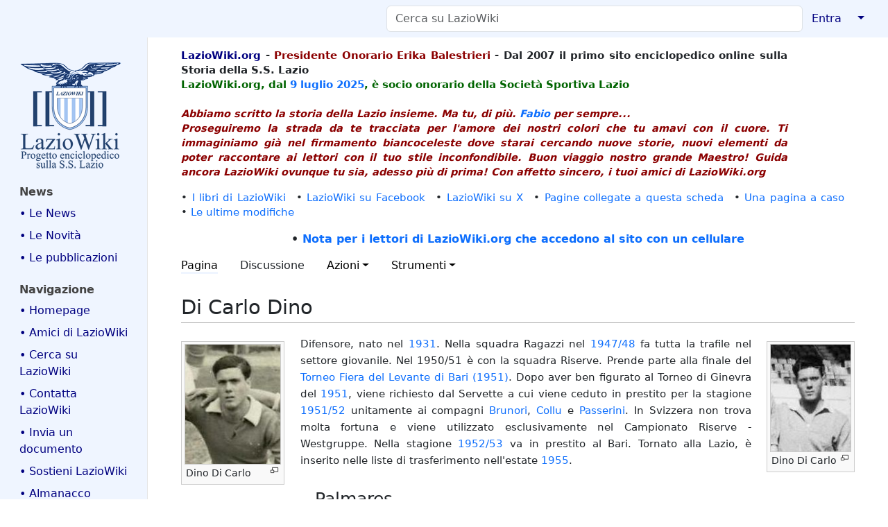

--- FILE ---
content_type: text/html; charset=UTF-8
request_url: https://www.laziowiki.org/wiki/Di_Carlo_Dino
body_size: 32881
content:
<!DOCTYPE html>
<html class="client-nojs" lang="it" dir="ltr">
<head>
<meta charset="UTF-8">
<title>Di Carlo Dino - LazioWiki</title>
<script>document.documentElement.className="client-js";RLCONF={"wgBreakFrames":true,"wgSeparatorTransformTable":[",\t."," \t,"],"wgDigitTransformTable":["",""],"wgDefaultDateFormat":"dmy","wgMonthNames":["","gennaio","febbraio","marzo","aprile","maggio","giugno","luglio","agosto","settembre","ottobre","novembre","dicembre"],"wgRequestId":"33d4ebf0b78cccab1f58506e","wgCanonicalNamespace":"","wgCanonicalSpecialPageName":false,"wgNamespaceNumber":0,"wgPageName":"Di_Carlo_Dino","wgTitle":"Di Carlo Dino","wgCurRevisionId":443501,"wgRevisionId":443501,"wgArticleId":30225,"wgIsArticle":true,"wgIsRedirect":false,"wgAction":"view","wgUserName":null,"wgUserGroups":["*"],"wgCategories":["Biografie","Calciatori 2"],"wgPageViewLanguage":"it","wgPageContentLanguage":"it","wgPageContentModel":"wikitext","wgRelevantPageName":"Di_Carlo_Dino","wgRelevantArticleId":30225,"wgIsProbablyEditable":false,"wgRelevantPageIsProbablyEditable":false,"wgRestrictionEdit":[],"wgRestrictionMove":[],"simpleBatchUploadMaxFilesPerBatch":{"*":0,"user":10,"sysop":20},"VEForAllToolbarNormal":[{"header":"visualeditor-toolbar-paragraph-format","title":"visualeditor-toolbar-format-tooltip","type":"menu","include":{"group":"format"},"promote":["paragraph"],"demote":["preformatted","blockquote"]},{"header":"visualeditor-toolbar-text-style","title":"visualeditor-toolbar-style-tooltip","include":["bold","italic","moreTextStyle"]},{"include":["link"]},{"header":"visualeditor-toolbar-structure","title":"visualeditor-toolbar-structure","type":"list","icon":"listBullet","include":{"group":"structure"},"demote":["outdent","indent"]},{"header":"visualeditor-toolbar-insert","title":"visualeditor-toolbar-insert","type":"list","icon":"add","label":"","include":["insertTable","specialCharacter","warningblock","preformatted","infoblock","ideablock","dontblock","pinblock"]}],"VEForAllToolbarWide":[{"header":"visualeditor-toolbar-paragraph-format","title":"visualeditor-toolbar-format-tooltip","type":"menu","include":{"group":"format"},"promote":["paragraph"],"demote":["preformatted","blockquote"]},{"header":"visualeditor-toolbar-text-style","title":"visualeditor-toolbar-style-tooltip","include":["bold","italic","moreTextStyle"]},{"include":["link"]},{"header":"visualeditor-toolbar-structure","title":"visualeditor-toolbar-structure","type":"list","icon":"listBullet","include":{"group":"structure"},"demote":["outdent","indent"]},{"header":"visualeditor-toolbar-insert","title":"visualeditor-toolbar-insert","type":"list","icon":"add","label":"","include":["media","insertTable","specialCharacter","warningblock","preformatted","infoblock","ideablock","dontblock","pinblock"]}],"wgCiteReferencePreviewsActive":true,"wgMediaViewerOnClick":true,"wgMediaViewerEnabledByDefault":true,"wgVisualEditor":{"pageLanguageCode":"it","pageLanguageDir":"ltr","pageVariantFallbacks":"it"},"egMapsScriptPath":"/w/extensions/Maps/","egMapsDebugJS":false,"egMapsAvailableServices":["leaflet"],"egMapsLeafletLayersApiKeys":{"MapBox":"","MapQuestOpen":"","Thunderforest":"","GeoportailFrance":""},"wgEditSubmitButtonLabelPublish":false};
RLSTATE={"site.styles":"ready","user.styles":"ready","user":"ready","user.options":"loading","skins.medik":"ready","ext.embedVideo.styles":"ready","ext.proadmin.skins.styles":"ready","ext.visualEditor.desktopArticleTarget.noscript":"ready"};RLPAGEMODULES=["mediawiki.page.media","site","mediawiki.page.ready","skins.medik.js","ext.veforall.core.desktop","ext.embedVideo.overlay","mmv.bootstrap","ext.sectionAnchors.scripts","ext.visualEditor.desktopArticleTarget.init","ext.visualEditor.targetLoader"];</script>
<script>(RLQ=window.RLQ||[]).push(function(){mw.loader.impl(function(){return["user.options@12s5i",function($,jQuery,require,module){mw.user.tokens.set({"patrolToken":"+\\","watchToken":"+\\","csrfToken":"+\\"});
}];});});</script>
<link rel="stylesheet" href="/w/load.php?lang=it&amp;modules=ext.embedVideo.styles%7Cext.proadmin.skins.styles%7Cext.visualEditor.desktopArticleTarget.noscript%7Cskins.medik&amp;only=styles&amp;skin=medik">
<script async="" src="/w/load.php?lang=it&amp;modules=startup&amp;only=scripts&amp;raw=1&amp;skin=medik"></script>
<meta name="ResourceLoaderDynamicStyles" content="">
<link rel="stylesheet" href="/w/load.php?lang=it&amp;modules=site.styles&amp;only=styles&amp;skin=medik">
<meta name="generator" content="MediaWiki 1.43.6">
<meta name="robots" content="max-image-preview:standard">
<meta name="format-detection" content="telephone=no">
<meta name="twitter:card" content="summary_large_image">
<meta name="theme-color" content="#eff5ff">
<meta name="viewport" content="width=device-width">
<link rel="apple-touch-icon" href="/w/images/apple-touch-icon.png">
<link rel="icon" href="/w/images/favicon.ico">
<link rel="search" type="application/opensearchdescription+xml" href="/w/rest.php/v1/search" title="LazioWiki (it)">
<link rel="EditURI" type="application/rsd+xml" href="https://www.laziowiki.org/w/api.php?action=rsd">
<link rel="license" href="/wiki/LazioWiki:Copyright">
<link rel="alternate" type="application/atom+xml" title="Feed Atom di LazioWiki" href="/w/index.php?title=Speciale:UltimeModifiche&amp;feed=atom">
<script async src="https://www.googletagmanager.com/gtag/js?id=G-QG6NLGM8SJ"></script>
<script>
  window.dataLayer = window.dataLayer || [];
  function gtag(){dataLayer.push(arguments);}
  gtag('js', new Date());

  gtag('config', 'G-QG6NLGM8SJ');
</script>
<meta property="og:title" content="Di Carlo Dino">
<meta property="og:site_name" content="LazioWiki">
<meta property="og:url" content="https://www.laziowiki.org/wiki/Di_Carlo_Dino">
<meta property="og:image" content="https://www.laziowiki.org/w/images/Logo.png">
<meta property="article:modified_time" content="2022-06-11T09:36:25Z">
<meta property="article:published_time" content="2022-06-11T09:36:25Z">
<script type="application/ld+json">{"@context":"http:\/\/schema.org","@type":"Article","name":"Di Carlo Dino - LazioWiki","headline":"Di Carlo Dino - LazioWiki","mainEntityOfPage":"Di Carlo Dino","identifier":"https:\/\/www.laziowiki.org\/wiki\/Di_Carlo_Dino","url":"https:\/\/www.laziowiki.org\/wiki\/Di_Carlo_Dino","dateModified":"2022-06-11T09:36:25Z","datePublished":"2022-06-11T09:36:25Z","image":{"@type":"ImageObject","url":"https:\/\/www.laziowiki.org\/w\/images\/Logo.png"},"author":{"@type":"Organization","name":"LazioWiki","url":"https:\/\/www.laziowiki.org","logo":{"@type":"ImageObject","url":"https:\/\/www.laziowiki.org\/w\/images\/Logo.png","caption":"LazioWiki"}},"publisher":{"@type":"Organization","name":"LazioWiki","url":"https:\/\/www.laziowiki.org","logo":{"@type":"ImageObject","url":"https:\/\/www.laziowiki.org\/w\/images\/Logo.png","caption":"LazioWiki"}},"potentialAction":{"@type":"SearchAction","target":"https:\/\/www.laziowiki.org\/w\/index.php?title=Speciale:Search&search={search_term}","query-input":"required name=search_term"}}</script>
</head>
<body class="mediawiki ltr sitedir-ltr mw-hide-empty-elt ns-0 ns-subject page-Di_Carlo_Dino rootpage-Di_Carlo_Dino skin-medik action-view skin--responsive"><style>:root {--medik: #eff5ff;}</style>
<div id="mw-wrapper">

	<!-- navbar -->
	<div id="mw-navbar" role="navigation" class="navbar navbar-expand-lg navbar-light d-flex justify-content-between bg-ws">
		<div id="mw-navbar-left">
			<div id="p-logo" class="mw-portlet" role="banner"><span class="mw-hamb"></span><a id="p-banner" class="mw-wiki-title navbar-brand" href="/wiki/Pagina_principale" title="Visita la pagina principale"><span class="mw-desktop-sitename">LazioWiki</span> <span class="mw-mobile-sitename">LazioWiki</span></a></div>
		</div>
		<div class="dropdown" id="mw-navbar-right">
			<form action="/w/index.php" role="search" class="mw-portlet form-inline my-lg-0" id="p-search"><input type="hidden" value="Speciale:Ricerca" name="title"><h3 hidden=""><label for="searchInput">Ricerca</label></h3><input type="search" name="search" placeholder="Cerca su LazioWiki" aria-label="Cerca su LazioWiki" autocapitalize="sentences" title="Cerca in LazioWiki [f]" accesskey="f" id="searchInput" class="form-control mr-sm-2"><input class="searchButton btn btn-outline-dark my-2 my-sm-0" type="submit" name="go" title="Vai a una pagina con il titolo indicato, se esiste" hidden="" id="searchGoButton" value="Vai"></form><div id="user-tools" class="btn-group"><div class="profile-icon"></div><a href="/w/index.php?title=Speciale:Entra&amp;returnto=Di+Carlo+Dino"><button class="btn btn-link" type="submit">Entra</button></a><button class="btn btn-link dropdown-toggle dropdown-toggle-split" type="button" data-bs-toggle="dropdown" aria-haspopup="true" aria-expanded="false"><span class="visually-hidden">&darr;</span></button><div class="dropdown-menu dropdown-menu-end"><div role="navigation" id="p-personal" title="Menu utente" aria-labelledby="p-personal-label" class="mw-portlet"><a id="p-personal-label" lang="it" dir="ltr" class="nav-link disabled" href="#" role="button">Strumenti personali</a><div class="mw-portlet-body"><ul lang="it" dir="ltr"><li id="pt-login" class="mw-list-item"><a href="/w/index.php?title=Speciale:Entra&amp;returnto=Di+Carlo+Dino" title="Si consiglia di effettuare l&#039;accesso, anche se non è obbligatorio [o]" accesskey="o">entra</a></li></ul></div></div></div></div>
		</div>
	</div>

	<!-- sidebar and main content wrapper -->
	<div class="container-fluid" id="mw-main-container">
		<div class="row">

			<!-- navigation sidebar -->
			<div id="mw-navigation" role="navigation" class="col-12 col-md-3 col-xl-2">
				<nav class="nav flex-column d-md-block">
					<h2>
						Menu di navigazione
					</h2>
					<div id="site-navigation">
						<div class="mw-wiki-navigation-logo"><a class="mw-wiki-logo" style="" href="/wiki/Pagina_principale"></a></div><div role="navigation" id="p-News" aria-labelledby="p-News-label" class="mw-portlet"><a id="p-News-label" lang="it" dir="ltr" class="nav-link disabled" href="#" role="button">News</a><div class="mw-portlet-body"><ul lang="it" dir="ltr"><li id="n-•-Le-News" class="mw-list-item"><a href="/wiki/News" class="nav-link">• Le News</a></li><li id="n-•-Le-Novità" class="mw-list-item"><a href="/wiki/Novit%C3%A0" class="nav-link">• Le Novità</a></li><li id="n-•-Le-pubblicazioni" class="mw-list-item"><a href="/wiki/Le_pubblicazioni_di_LazioWiki" class="nav-link">• Le pubblicazioni</a></li></ul></div></div><div role="navigation" id="p-navigation" aria-labelledby="p-navigation-label" class="mw-portlet"><a id="p-navigation-label" lang="it" dir="ltr" class="nav-link disabled" href="#" role="button">Navigazione</a><div class="mw-portlet-body"><ul lang="it" dir="ltr"><li id="n-•-Homepage" class="mw-list-item"><a href="/wiki/Pagina_principale" class="nav-link">• Homepage</a></li><li id="n-•-Amici-di-LazioWiki" class="mw-list-item"><a href="/wiki/Gli_amici_di_LazioWiki" class="nav-link">• Amici di LazioWiki</a></li><li id="n-•-Cerca-su-LazioWiki" class="mw-list-item"><a href="/wiki/Pagina_di_ricerca" class="nav-link">• Cerca su LazioWiki</a></li><li id="n-•-Contatta-LazioWiki" class="mw-list-item"><a href="/wiki/Contatti" class="nav-link">• Contatta LazioWiki</a></li><li id="n-•-Invia-un-documento" class="mw-list-item"><a href="/wiki/Memorabilia" class="nav-link">• Invia un documento</a></li><li id="n-•-Sostieni-LazioWiki" class="mw-list-item"><a href="/wiki/Sostieni_LazioWiki" class="nav-link">• Sostieni LazioWiki</a></li><li id="n-•-Almanacco" class="mw-list-item"><a href="/wiki/Almanacco" class="nav-link">• Almanacco</a></li><li id="n-•-Articolo-del-giorno" class="mw-list-item"><a href="/wiki/Articolo_del_giorno" class="nav-link">• Articolo del giorno</a></li><li id="n-•-Avversarie" class="mw-list-item"><a href="/wiki/Avversarie" class="nav-link">• Avversarie</a></li><li id="n-•-Avversarie-stagione" class="mw-list-item"><a href="/wiki/Categoria:Avversarie_stagionali" class="nav-link">• Avversarie stagione</a></li><li id="n-•-Biografie" class="mw-list-item"><a href="/wiki/Portale:Biografie" class="nav-link">• Biografie</a></li><li id="n-•-Calendario" class="mw-list-item"><a href="/wiki/Categoria:Giorni_dell%27anno" class="nav-link">• Calendario</a></li><li id="n-•-Campi-di-gioco" class="mw-list-item"><a href="/wiki/Categoria:Campi_da_Gioco" class="nav-link">• Campi di gioco</a></li><li id="n-•-Competizioni" class="mw-list-item"><a href="/wiki/Portale:Competizioni" class="nav-link">• Competizioni</a></li><li id="n-•-Cronaca" class="mw-list-item"><a href="/wiki/Categoria:Cronaca" class="nav-link">• Cronaca</a></li><li id="n-•-Editoria---Media" class="mw-list-item"><a href="/wiki/Categoria:Editoria" class="nav-link">• Editoria - Media</a></li><li id="n-•-Eventi-giornalieri" class="mw-list-item"><a href="/wiki/Eventi_giornalieri" class="nav-link">• Eventi giornalieri</a></li><li id="n-•-Eventi-annuali" class="mw-list-item"><a href="/wiki/Eventi_annuali" class="nav-link">• Eventi annuali</a></li><li id="n-•-Fondo-Renzo-Nostini" class="mw-list-item"><a href="/wiki/Fondo_Renzo_Nostini" class="nav-link">• Fondo Renzo Nostini</a></li><li id="n-•-Figurine-S.S.-Lazio" class="mw-list-item"><a href="/wiki/Le_figurine_e_la_S.S._Lazio" class="nav-link">• Figurine S.S. Lazio</a></li><li id="n-•-Fondatori-S.P.-Lazio" class="mw-list-item"><a href="/wiki/I_soci_fondatori_della_Societ%C3%A0_Podistica_Lazio_1900" class="nav-link">• Fondatori S.P. Lazio</a></li><li id="n-•-Foto-squadra" class="mw-list-item"><a href="/wiki/Foto_della_squadra_dalla_fondazione_ad_oggi" class="nav-link">• Foto squadra</a></li><li id="n-•-Galleria-immagini" class="mw-list-item"><a href="/wiki/Categoria:Galleria_Immagini" class="nav-link">• Galleria immagini</a></li><li id="n-•-Giovanili" class="mw-list-item"><a href="/wiki/Categoria:Giovanili" class="nav-link">• Giovanili</a></li><li id="n-•-Immagini-stagione" class="mw-list-item"><a href="/wiki/Galleria_immagini_stagionali" class="nav-link">• Immagini stagione</a></li><li id="n-•-Incontri" class="mw-list-item"><a href="/wiki/Categoria:Incontri" class="nav-link">• Incontri</a></li><li id="n-•-LazioWiki-sui-Media" class="mw-list-item"><a href="/wiki/LazioWiki_sui_Media" class="nav-link">• LazioWiki sui Media</a></li><li id="n-•-Luoghi" class="mw-list-item"><a href="/wiki/Categoria:Luoghi" class="nav-link">• Luoghi</a></li><li id="n-•-Olimpicus:-i-racconti" class="mw-list-item"><a href="/wiki/Categoria:I_racconti_di_Olimpicus" class="nav-link">• Olimpicus: i racconti</a></li><li id="n-•-Palmares" class="mw-list-item"><a href="/wiki/Portale:Palmares" class="nav-link">• Palmares</a></li><li id="n-•-Polisportiva" class="mw-list-item"><a href="/wiki/Categoria:Sezioni_Polisportiva" class="nav-link">• Polisportiva</a></li><li id="n-•-Presenze-e-gol" class="mw-list-item"><a href="/wiki/Categoria:Presenze_e_gol" class="nav-link">• Presenze e gol</a></li><li id="n-•-Rassegna-Stampa" class="mw-list-item"><a href="/wiki/Categoria:Rassegna_stampa" class="nav-link">• Rassegna Stampa</a></li><li id="n-•-Sedi" class="mw-list-item"><a href="/wiki/Categoria:Sedi" class="nav-link">• Sedi</a></li><li id="n-•-Stagioni-sportive" class="mw-list-item"><a href="/wiki/Portale:Stagioni_sportive" class="nav-link">• Stagioni sportive</a></li><li id="n-•-Statistiche" class="mw-list-item"><a href="/wiki/Categoria:Statistiche" class="nav-link">• Statistiche</a></li><li id="n-•-Storia-Campionati" class="mw-list-item"><a href="/wiki/Categoria:Storia_dei_campionati" class="nav-link">• Storia Campionati</a></li><li id="n-•-Storia-Stagioni" class="mw-list-item"><a href="/wiki/Categoria:Storia_delle_Stagioni_calcistiche" class="nav-link">• Storia Stagioni</a></li><li id="n-•-Una-pagina-a-caso" class="mw-list-item"><a href="/wiki/Speciale:PaginaCasuale" class="nav-link">• Una pagina a caso</a></li></ul></div></div><div role="navigation" id="p-Speciali" aria-labelledby="p-Speciali-label" class="mw-portlet"><a id="p-Speciali-label" lang="it" dir="ltr" class="nav-link disabled" href="#" role="button">Speciali</a><div class="mw-portlet-body"><ul lang="it" dir="ltr"><li id="n-•-Categorie" class="mw-list-item"><a href="/wiki/Speciale:Categorie" class="nav-link">• Categorie</a></li><li id="n-•-Nuove-pagine" class="mw-list-item"><a href="/wiki/Speciale:PaginePi%C3%B9Recenti" class="nav-link">• Nuove pagine</a></li><li id="n-•-Ultimi-file-caricati" class="mw-list-item"><a href="/wiki/Speciale:ImmaginiRecenti" class="nav-link">• Ultimi file caricati</a></li><li id="n-•-Ultime-modifiche" class="mw-list-item"><a href="/wiki/Speciale:UltimeModifiche" class="nav-link">• Ultime modifiche</a></li></ul></div></div><div role="navigation" id="p-_" aria-labelledby="p-_-label" class="mw-portlet"><a id="p-_-label" lang="it" dir="ltr" class="nav-link disabled" href="#" role="button">	</a><div class="mw-portlet-body"><ul lang="it" dir="ltr"><li id="n-•-LazioWiki-Forum" class="mw-list-item"><a href="https://lwforum.devpandora2.it" class="nav-link">• LazioWiki Forum</a></li><li id="n-•-Siti-amici" class="mw-list-item"><a href="/wiki/Siti_amici" class="nav-link">• Siti amici</a></li><li id="n-•-myLazioWiki" class="mw-list-item"><a href="/wiki/MyLazioWiki" class="nav-link">• myLazioWiki</a></li><li id="n-•-Farfallina-e-Valerio" class="mw-list-item"><a href="/wiki/Farfallina_e_Valerio" class="nav-link">• Farfallina e Valerio</a></li><li id="n-•-Albo-Contribuzioni" class="mw-list-item"><a href="/wiki/Albo_delle_contribuzioni" class="nav-link">• Albo Contribuzioni</a></li><li id="n-•-Albo-Donazioni" class="mw-list-item"><a href="/wiki/Albo_d%27Oro_delle_donazioni_e_ringraziamenti" class="nav-link">• Albo Donazioni</a></li><li id="n-•-Pagine-di-aiuto" class="mw-list-item"><a href="https://www.mediawiki.org/wiki/Special:MyLanguage/Help:Contents" class="nav-link">• Pagine di aiuto</a></li><li id="n-•-BatchUpload" class="mw-list-item"><a href="/wiki/Speciale:BatchUpload" class="nav-link">• BatchUpload</a></li></ul></div></div>
					</div>
				</nav>
			</div>

			<!-- main content -->
			<div class="col-12 col-md-9 col-xl-10 py-md-3 px-md-5">
				<div id="siteNotice"><div id="localNotice" data-nosnippet=""><div class="sitenotice" lang="it" dir="ltr"><div id="Intestazione" style="float: left; width: 90%; text-align: left; font-weight: bold;">
<p><span style="color:navy">LazioWiki.org</span> - <span style="color: darkred">Presidente Onorario Erika Balestrieri</span> - Dal 2007 il primo sito enciclopedico online sulla Storia della S.S. Lazio
<br />
<span style="color:darkgreen"> LazioWiki.org, dal <a href="/wiki/9_luglio" title="9 luglio">9 luglio</a> <a href="/wiki/2025" title="2025">2025</a>, è socio onorario della Società Sportiva Lazio </span>
<br /> <br />
<span style="color:darkred"> <i>Abbiamo scritto la storia della Lazio insieme. Ma tu, di più. <a href="/wiki/Bellisario_Fabio" title="Bellisario Fabio">Fabio</a> per sempre...</i> <br />
<i>Proseguiremo la strada da te tracciata per l'amore dei nostri colori che tu amavi con il cuore. Ti immaginiamo già nel firmamento biancoceleste dove starai cercando nuove storie, nuovi elementi da poter raccontare ai lettori con il tuo stile inconfondibile. Buon viaggio nostro grande Maestro! Guida ancora LazioWiki ovunque tu sia, adesso più di prima! Con affetto sincero, i tuoi amici di LazioWiki.org</i> </span>
</p>
</div>
<p><br />
</p>
<div style="clear: both;"></div>
<div>
<p>•&#160;<a href="/wiki/I_libri_di_LazioWiki" title="I libri di LazioWiki">I libri di LazioWiki</a>&#8195;•&#160;<a class="external text" href="https://www.facebook.com/Laziowiki.org">LazioWiki su Facebook</a>&#8195;•&#160;<a class="external text" href="https://x.com/LazioWiki">LazioWiki su X</a>&#8195;•&#160;<a href="/wiki/Speciale:PuntanoQui/I_libri_di_LazioWiki" title="Speciale:PuntanoQui/I libri di LazioWiki">Pagine collegate a questa scheda</a>&#8195;•&#160;<a href="/wiki/Speciale:PaginaCasuale" title="Speciale:PaginaCasuale">Una pagina a caso</a>&#8195;•&#160;<a href="/wiki/Speciale:UltimeModifiche" title="Speciale:UltimeModifiche">Le ultime modifiche</a>
</p>
<center> <b>• <a href="/wiki/Navigazione_con_cellulari" title="Navigazione con cellulari">Nota per i lettori di LazioWiki.org che accedono al sito con un cellulare</a></b></center>
</div></div></div></div>
				
				<aside><div class="d-flex flex-row"><div role="navigation" id="p-namespaces" aria-labelledby="p-namespaces-label" class="mw-portlet"><a id="p-namespaces-label" lang="it" dir="ltr" class="nav-link disabled" href="#" role="button">Namespace</a><div class="mw-portlet-body"><div lang="it" dir="ltr"><span id="ca-nstab-main" class="selected mw-list-item"><a href="/wiki/Di_Carlo_Dino" title="Vedi la voce [c]" accesskey="c">Pagina</a></span><span id="ca-talk" class="new mw-list-item"><a href="/w/index.php?title=Discussione:Di_Carlo_Dino&amp;action=edit&amp;redlink=1" rel="discussion" class="new" title="Vedi le discussioni relative a questa pagina (la pagina non esiste) [t]" accesskey="t">Discussione</a></span></div></div></div><div class="dropdown"><a class="dropdown-toggle" role="button" data-bs-toggle="dropdown" data-bs-display="static" aria-haspopup="true" aria-expanded="false">Azioni</a><div class="dropdown-menu dropdown-menu-end"><div role="navigation" id="p-views" aria-labelledby="p-views-label" class="mw-portlet"><a id="p-views-label" lang="it" dir="ltr" class="nav-link disabled" href="#" role="button">Visite</a><div class="mw-portlet-body"><ul lang="it" dir="ltr"><li id="ca-view" class="selected mw-list-item"><a href="/wiki/Di_Carlo_Dino" class="dropdown-item">Leggi</a></li><li id="ca-viewsource" class="mw-list-item"><a href="/w/index.php?title=Di_Carlo_Dino&amp;action=edit" class="dropdown-item" title="Questa pagina è protetta, ma puoi vedere il suo codice sorgente [e]" accesskey="e">Visualizza sorgente</a></li><li id="ca-history" class="mw-list-item"><a href="/w/index.php?title=Di_Carlo_Dino&amp;action=history" class="dropdown-item" title="Versioni precedenti di questa pagina [h]" accesskey="h">Cronologia</a></li></ul></div></div></div></div><div class="dropdown"><a class="dropdown-toggle" role="button" data-bs-toggle="dropdown" data-bs-display="static" aria-haspopup="true" aria-expanded="false">Strumenti</a><div class="dropdown-menu dropdown-menu-end"><div role="navigation" id="p-tb" aria-labelledby="p-tb-label" class="mw-portlet"><a id="p-tb-label" lang="it" dir="ltr" class="nav-link disabled" href="#" role="button">Strumenti</a><div class="mw-portlet-body"><ul lang="it" dir="ltr"><li id="t-whatlinkshere" class="mw-list-item"><a href="/wiki/Speciale:PuntanoQui/Di_Carlo_Dino" class="dropdown-item" title="Elenco di tutte le pagine che sono collegate a questa [j]" accesskey="j">Puntano qui</a></li><li id="t-recentchangeslinked" class="mw-list-item"><a href="/wiki/Speciale:ModificheCorrelate/Di_Carlo_Dino" rel="nofollow" class="dropdown-item" title="Elenco delle ultime modifiche alle pagine collegate a questa [k]" accesskey="k">Modifiche correlate</a></li><li id="t-specialpages" class="mw-list-item"><a href="/wiki/Speciale:PagineSpeciali" class="dropdown-item" title="Elenco di tutte le pagine speciali [q]" accesskey="q">Pagine speciali</a></li><li id="t-print" class="mw-list-item"><a href="javascript:print();" rel="alternate" class="dropdown-item" title="Versione stampabile di questa pagina [p]" accesskey="p">Versione stampabile</a></li><li id="t-permalink" class="mw-list-item"><a href="/w/index.php?title=Di_Carlo_Dino&amp;oldid=443501" class="dropdown-item" title="Collegamento permanente a questa versione di questa pagina">Link permanente</a></li><li id="t-info" class="mw-list-item"><a href="/w/index.php?title=Di_Carlo_Dino&amp;action=info" class="dropdown-item" title="Ulteriori informazioni su questa pagina">Informazioni pagina</a></li><li id="t-cite" class="mw-list-item"><a href="/w/index.php?title=Speciale:Cita&amp;page=Di_Carlo_Dino&amp;id=443501&amp;wpFormIdentifier=titleform" class="dropdown-item" title="Informazioni su come citare questa pagina">Cita questa pagina</a></li></ul></div></div></div></div></div></aside>
				<div class="mw-body" id="content" style="font-size: ;" role="main">
					<div class="mw-indicators">
</div>

					<h1 id="firstHeading" class="firstHeading" lang=""><span class="mw-page-title-main">Di Carlo Dino</span></h1>
					<div id="siteSub">Da LazioWiki.</div>
					<div class="mw-body-content" id="bodyContent">
							<div id="contentSub">
								<p><div id="mw-content-subtitle"></div></p>
								<p></p>
							</div>
							<div id="mw-content-text" class="mw-body-content"><div class="mw-content-ltr mw-parser-output" lang="it" dir="ltr"><figure class="mw-halign-left" typeof="mw:File/Thumb"><a href="/wiki/File:Di_CarloDino.jpg" class="mw-file-description"><img src="/w/images/8/82/Di_CarloDino.jpg" decoding="async" loading="lazy" width="141" height="177" class="mw-file-element" data-file-width="141" data-file-height="177" /></a><figcaption>Dino Di Carlo</figcaption></figure>
<figure class="mw-halign-right" typeof="mw:File/Thumb"><a href="/wiki/File:Di_Carlo.jpg" class="mw-file-description"><img src="/w/images/3/32/Di_Carlo.jpg" decoding="async" loading="lazy" width="119" height="159" class="mw-file-element" data-file-width="119" data-file-height="159" /></a><figcaption>Dino Di Carlo</figcaption></figure>
<figure class="mw-halign-left" typeof="mw:File/Thumb"><a href="/wiki/File:Di_CarloDino1948.jpg" class="mw-file-description"><img src="/w/images/4/49/Di_CarloDino1948.jpg" decoding="async" loading="lazy" width="162" height="199" class="mw-file-element" data-file-width="162" data-file-height="199" /></a><figcaption>Dino Di Carlo nel 1948 quando veniva impiegato come mezzala</figcaption></figure>
<p>Difensore, nato nel <a href="/wiki/1931" title="1931">1931</a>. Nella squadra Ragazzi nel <a href="/wiki/1947/48" title="1947/48">1947/48</a> fa tutta la trafile nel settore giovanile. Nel 1950/51 è con la squadra Riserve. Prende parte alla finale del <a href="/wiki/Torneo_Fiera_del_Levante_di_Bari_1951" title="Torneo Fiera del Levante di Bari 1951">Torneo Fiera del Levante di Bari (1951)</a>. Dopo aver ben figurato al Torneo di Ginevra del <a href="/wiki/1951" title="1951">1951</a>, viene richiesto dal Servette a cui viene ceduto in prestito per la stagione <a href="/wiki/1951/52" title="1951/52">1951/52</a> unitamente ai compagni <a href="/wiki/Brunori_(I)_Luciano" title="Brunori (I) Luciano">Brunori</a>, <a href="/wiki/Collu_Antonio" title="Collu Antonio">Collu</a> e <a href="/wiki/Passerini_Sergio" title="Passerini Sergio">Passerini</a>. In Svizzera non trova molta fortuna e viene utilizzato esclusivamente nel Campionato Riserve - Westgruppe. Nella stagione <a href="/wiki/1952/53" title="1952/53">1952/53</a> va in prestito al Bari. Tornato alla Lazio, è inserito nelle liste di trasferimento nell'estate <a href="/wiki/1955" title="1955">1955</a>.
</p>
<h2><span class="mw-headline" id="Palmares">Palmares</span></h2>
<ul><li>1 <span typeof="mw:File"><a href="/wiki/File:Coppa.png" class="mw-file-description"><img src="/w/images/thumb/f/fc/Coppa.png/15px-Coppa.png" decoding="async" loading="lazy" width="15" height="21" class="mw-file-element" srcset="/w/images/thumb/f/fc/Coppa.png/23px-Coppa.png 1.5x, /w/images/thumb/f/fc/Coppa.png/30px-Coppa.png 2x" data-file-width="37" data-file-height="53" /></a></span> <a href="/wiki/Torneo_Fiera_del_Levante" title="Torneo Fiera del Levante">Torneo Fiera del Levante</a> <a href="/wiki/1951" title="1951">1951</a></li></ul>
<p><br clear="all" /> <br clear="all" /> 
</p>
<center>
<table class="wikitable">
<tbody><tr>
<th>Stagione</th>
<th>Squadra</th>
<th>Serie</th>
<th>Pres.</th>
<th>Gol</th>
<th>
</th></tr>
<tr>
<td>1949-50</td>
<td>Lazio</td>
<td>A</td>
<td>0</td>
<td>0</td>
<td>
</td></tr>
<tr>
<td>1950-51</td>
<td>Lazio</td>
<td>A</td>
<td>0</td>
<td>0</td>
<td>
</td></tr>
<tr>
<td>1951-52</td>
<td>Servette</td>
<td>A</td>
<td>0</td>
<td>0</td>
<td>prestito
</td></tr>
<tr>
<td>1952-53</td>
<td>Bari</td>
<td>IV serie</td>
<td>?</td>
<td>?</td>
<td>prestito
</td></tr>
<tr>
<td>1953-54</td>
<td>Lazio</td>
<td>A</td>
<td>0</td>
<td>0</td>
<td>
</td></tr></tbody></table>
</center>
<p><br clear="all" /> <br clear="all" />
</p>
<!-- 
NewPP limit report
Cached time: 20260117105248
Cache expiry: 86400
Reduced expiry: false
Complications: []
CPU time usage: 0.017 seconds
Real time usage: 0.021 seconds
Preprocessor visited node count: 24/1000000
Post‐expand include size: 72/2097152 bytes
Template argument size: 0/2097152 bytes
Highest expansion depth: 2/100
Expensive parser function count: 0/100
Unstrip recursion depth: 0/20
Unstrip post‐expand size: 0/5000000 bytes
-->
<!--
Transclusion expansion time report (%,ms,calls,template)
100.00%    1.904      1 -total
 86.12%    1.640      4 Template:-
-->

<!-- Saved in parser cache with key mediawiki:pcache:idhash:30225-0!canonical and timestamp 20260117105248 and revision id 443501. Rendering was triggered because: page-view
 -->
</div></div>
							<div class="visualClear"></div>
							<div class="printfooter">Estratto da "<a dir="ltr" href="https://www.laziowiki.org/w/index.php?title=Di_Carlo_Dino&amp;oldid=443501">https://www.laziowiki.org/w/index.php?title=Di_Carlo_Dino&amp;oldid=443501</a>"</div>
							<div id="catlinks" class="catlinks" data-mw="interface"><div id="mw-normal-catlinks" class="mw-normal-catlinks"><a href="/wiki/Speciale:Categorie" title="Speciale:Categorie">Categorie</a>: <ul><li><a href="/wiki/Categoria:Biografie" title="Categoria:Biografie">Biografie</a></li><li><a href="/wiki/Categoria:Calciatori_2" title="Categoria:Calciatori 2">Calciatori 2</a></li></ul></div></div>
					</div>
					
				</div>
			</div>

		</div>
	</div>

	<div id="footer" class="mw-footer" role="contentinfo" lang="it" dir="ltr"><ul id="footer-icons"><li id="footer-copyrightico" class="footer-icons"><a href="https://www.laziowiki.org/wiki/LazioWiki:Copyright" class="cdx-button cdx-button--fake-button cdx-button--size-large cdx-button--fake-button--enabled"><img src="/w/CreativeCommonsLogo.png" alt="Creative Commons" width="88" height="31" loading="lazy"></a></li><li id="footer-poweredbyico" class="footer-icons"><a href="https://www.pro.wiki/" class="cdx-button cdx-button--fake-button cdx-button--size-large cdx-button--fake-button--enabled"><img src="/w/resources/assets/poweredby_mediawiki.svg" alt="MediaWiki" width="88" height="31" loading="lazy"></a></li><li id="footer-hostedbyico" class="footer-icons"><a href="https://professional.wiki/en/hosting" class="cdx-button cdx-button--fake-button cdx-button--size-large cdx-button--fake-button--enabled"><img src="/w/resources/assets/HostedByProfessionalWiki.svg" title="Managed MediaWiki hosting" alt="Managed MediaWiki hosting" width="88" height="31" loading="lazy"></a></li></ul><div id="footer-list"><ul id="footer-info"><li id="footer-info-lastmod"> Ultima modifica: 11 giu 2022 alle ore 10:36.</li><li id="footer-info-copyright">Contenuti pubblicati su licenza <a href="/wiki/LazioWiki:Copyright" title="LazioWiki:Copyright">Creative Commons</a></li><li id="footer-info-viewcount">Questa pagina è stata letta 4&#160;356 volte.</li></ul><ul id="footer-places"><li id="footer-places-privacy"><a href="/wiki/LazioWiki:Informazioni_sulla_privacy">Informativa sulla privacy</a></li><li id="footer-places-about"><a href="/wiki/LazioWiki:Informazioni">Cos&#039;è LazioWiki</a></li><li id="footer-places-disclaimers"><a href="/wiki/LazioWiki:Avvertenze_generali">Disclaimer</a></li></ul></div><div class="visualClear"></div></div>
</div>
<script>(RLQ=window.RLQ||[]).push(function(){mw.log.warn("This page is using the deprecated ResourceLoader module \"skins.medik\".\n[1.43] The use of the `i18n-all-lists-margins` feature with SkinModule is deprecated as it is now provided by `elements`. Please remove and  add `elements`, drop support for RTL languages, or incorporate the  styles provided by this module into your skin.[1.43] The use of the `interface-message-box` feature with SkinModule is deprecated in favor of CodexModule. Please remove this feature.More information can be found at [[mw:Manual:ResourceLoaderSkinModule]]. ");mw.config.set({"wgBackendResponseTime":131,"wgPageParseReport":{"limitreport":{"cputime":"0.017","walltime":"0.021","ppvisitednodes":{"value":24,"limit":1000000},"postexpandincludesize":{"value":72,"limit":2097152},"templateargumentsize":{"value":0,"limit":2097152},"expansiondepth":{"value":2,"limit":100},"expensivefunctioncount":{"value":0,"limit":100},"unstrip-depth":{"value":0,"limit":20},"unstrip-size":{"value":0,"limit":5000000},"timingprofile":["100.00%    1.904      1 -total"," 86.12%    1.640      4 Template:-"]},"cachereport":{"timestamp":"20260117105248","ttl":86400,"transientcontent":false}}});});</script>
</body>
</html>

--- FILE ---
content_type: text/javascript; charset=utf-8
request_url: https://www.laziowiki.org/w/load.php?lang=it&modules=startup&only=scripts&raw=1&skin=medik
body_size: 12241
content:
function isCompatible(){return!!('querySelector'in document&&'localStorage'in window&&typeof Promise==='function'&&Promise.prototype['finally']&&(function(){try{new Function('(a = 0) => a');return true;}catch(e){return false;}}())&&/./g.flags==='g');}if(!isCompatible()){document.documentElement.className=document.documentElement.className.replace(/(^|\s)client-js(\s|$)/,'$1client-nojs$2');while(window.NORLQ&&NORLQ[0]){NORLQ.shift()();}NORLQ={push:function(fn){fn();}};RLQ={push:function(){}};}else{if(window.performance&&performance.mark){performance.mark('mwStartup');}(function(){'use strict';var con=window.console;function Map(){this.values=Object.create(null);}Map.prototype={constructor:Map,get:function(selection,fallback){if(arguments.length<2){fallback=null;}if(typeof selection==='string'){return selection in this.values?this.values[selection]:fallback;}var results;if(Array.isArray(selection)){results={};for(var i=0;i<selection.length;i++){if(typeof selection[i]==='string'){results[selection[i]]=selection[i]in this.values?
this.values[selection[i]]:fallback;}}return results;}if(selection===undefined){results={};for(var key in this.values){results[key]=this.values[key];}return results;}return fallback;},set:function(selection,value){if(arguments.length>1){if(typeof selection==='string'){this.values[selection]=value;return true;}}else if(typeof selection==='object'){for(var key in selection){this.values[key]=selection[key];}return true;}return false;},exists:function(selection){return typeof selection==='string'&&selection in this.values;}};var log=function(){};log.warn=Function.prototype.bind.call(con.warn,con);var mw={now:function(){var perf=window.performance;var navStart=perf&&perf.timing&&perf.timing.navigationStart;mw.now=navStart&&perf.now?function(){return navStart+perf.now();}:Date.now;return mw.now();},trackQueue:[],trackError:function(data){if(mw.track){mw.track('resourceloader.exception',data);}else{mw.trackQueue.push({topic:'resourceloader.exception',data:data});}var e=data.exception;var msg=(e?'Exception':'Error')+
' in '+data.source+(data.module?' in module '+data.module:'')+(e?':':'.');con.log(msg);if(e){con.warn(e);}},Map:Map,config:new Map(),messages:new Map(),templates:new Map(),log:log};window.mw=window.mediaWiki=mw;window.QUnit=undefined;}());(function(){'use strict';var store,hasOwn=Object.hasOwnProperty;function fnv132(str){var hash=0x811C9DC5;for(var i=0;i<str.length;i++){hash+=(hash<<1)+(hash<<4)+(hash<<7)+(hash<<8)+(hash<<24);hash^=str.charCodeAt(i);}hash=(hash>>>0).toString(36).slice(0,5);while(hash.length<5){hash='0'+hash;}return hash;}var registry=Object.create(null),sources=Object.create(null),handlingPendingRequests=false,pendingRequests=[],queue=[],jobs=[],willPropagate=false,errorModules=[],baseModules=["jquery","mediawiki.base"],marker=document.querySelector('meta[name="ResourceLoaderDynamicStyles"]'),lastCssBuffer;function addToHead(el,nextNode){if(nextNode&&nextNode.parentNode){nextNode.parentNode.insertBefore(el,nextNode);}else{document.head.appendChild(el);}}function newStyleTag(text,nextNode){
var el=document.createElement('style');el.appendChild(document.createTextNode(text));addToHead(el,nextNode);return el;}function flushCssBuffer(cssBuffer){if(cssBuffer===lastCssBuffer){lastCssBuffer=null;}newStyleTag(cssBuffer.cssText,marker);for(var i=0;i<cssBuffer.callbacks.length;i++){cssBuffer.callbacks[i]();}}function addEmbeddedCSS(cssText,callback){if(!lastCssBuffer||cssText.startsWith('@import')){lastCssBuffer={cssText:'',callbacks:[]};requestAnimationFrame(flushCssBuffer.bind(null,lastCssBuffer));}lastCssBuffer.cssText+='\n'+cssText;lastCssBuffer.callbacks.push(callback);}function getCombinedVersion(modules){var hashes=modules.reduce(function(result,module){return result+registry[module].version;},'');return fnv132(hashes);}function allReady(modules){for(var i=0;i<modules.length;i++){if(mw.loader.getState(modules[i])!=='ready'){return false;}}return true;}function allWithImplicitReady(module){return allReady(registry[module].dependencies)&&(baseModules.indexOf(module)!==-1||allReady(baseModules));
}function anyFailed(modules){for(var i=0;i<modules.length;i++){var state=mw.loader.getState(modules[i]);if(state==='error'||state==='missing'){return modules[i];}}return false;}function doPropagation(){var didPropagate=true;var module;while(didPropagate){didPropagate=false;while(errorModules.length){var errorModule=errorModules.shift(),baseModuleError=baseModules.indexOf(errorModule)!==-1;for(module in registry){if(registry[module].state!=='error'&&registry[module].state!=='missing'){if(baseModuleError&&baseModules.indexOf(module)===-1){registry[module].state='error';didPropagate=true;}else if(registry[module].dependencies.indexOf(errorModule)!==-1){registry[module].state='error';errorModules.push(module);didPropagate=true;}}}}for(module in registry){if(registry[module].state==='loaded'&&allWithImplicitReady(module)){execute(module);didPropagate=true;}}for(var i=0;i<jobs.length;i++){var job=jobs[i];var failed=anyFailed(job.dependencies);if(failed!==false||allReady(job.dependencies)){
jobs.splice(i,1);i-=1;try{if(failed!==false&&job.error){job.error(new Error('Failed dependency: '+failed),job.dependencies);}else if(failed===false&&job.ready){job.ready();}}catch(e){mw.trackError({exception:e,source:'load-callback'});}didPropagate=true;}}}willPropagate=false;}function setAndPropagate(module,state){registry[module].state=state;if(state==='ready'){store.add(module);}else if(state==='error'||state==='missing'){errorModules.push(module);}else if(state!=='loaded'){return;}if(willPropagate){return;}willPropagate=true;mw.requestIdleCallback(doPropagation,{timeout:1});}function sortDependencies(module,resolved,unresolved){if(!(module in registry)){throw new Error('Unknown module: '+module);}if(typeof registry[module].skip==='string'){var skip=(new Function(registry[module].skip)());registry[module].skip=!!skip;if(skip){registry[module].dependencies=[];setAndPropagate(module,'ready');return;}}if(!unresolved){unresolved=new Set();}var deps=registry[module].dependencies;
unresolved.add(module);for(var i=0;i<deps.length;i++){if(resolved.indexOf(deps[i])===-1){if(unresolved.has(deps[i])){throw new Error('Circular reference detected: '+module+' -> '+deps[i]);}sortDependencies(deps[i],resolved,unresolved);}}resolved.push(module);}function resolve(modules){var resolved=baseModules.slice();for(var i=0;i<modules.length;i++){sortDependencies(modules[i],resolved);}return resolved;}function resolveStubbornly(modules){var resolved=baseModules.slice();for(var i=0;i<modules.length;i++){var saved=resolved.slice();try{sortDependencies(modules[i],resolved);}catch(err){resolved=saved;mw.log.warn('Skipped unavailable module '+modules[i]);if(modules[i]in registry){mw.trackError({exception:err,source:'resolve'});}}}return resolved;}function resolveRelativePath(relativePath,basePath){var relParts=relativePath.match(/^((?:\.\.?\/)+)(.*)$/);if(!relParts){return null;}var baseDirParts=basePath.split('/');baseDirParts.pop();var prefixes=relParts[1].split('/');prefixes.pop();
var prefix;var reachedRoot=false;while((prefix=prefixes.pop())!==undefined){if(prefix==='..'){reachedRoot=!baseDirParts.length||reachedRoot;if(!reachedRoot){baseDirParts.pop();}else{baseDirParts.push(prefix);}}}return(baseDirParts.length?baseDirParts.join('/')+'/':'')+relParts[2];}function makeRequireFunction(moduleObj,basePath){return function require(moduleName){var fileName=resolveRelativePath(moduleName,basePath);if(fileName===null){return mw.loader.require(moduleName);}if(hasOwn.call(moduleObj.packageExports,fileName)){return moduleObj.packageExports[fileName];}var scriptFiles=moduleObj.script.files;if(!hasOwn.call(scriptFiles,fileName)){throw new Error('Cannot require undefined file '+fileName);}var result,fileContent=scriptFiles[fileName];if(typeof fileContent==='function'){var moduleParam={exports:{}};fileContent(makeRequireFunction(moduleObj,fileName),moduleParam,moduleParam.exports);result=moduleParam.exports;}else{result=fileContent;}moduleObj.packageExports[fileName]=result;
return result;};}function addScript(src,callback,modules){var script=document.createElement('script');script.src=src;function onComplete(){if(script.parentNode){script.parentNode.removeChild(script);}if(callback){callback();callback=null;}}script.onload=onComplete;script.onerror=function(){onComplete();if(modules){for(var i=0;i<modules.length;i++){setAndPropagate(modules[i],'error');}}};document.head.appendChild(script);return script;}function queueModuleScript(src,moduleName,callback){pendingRequests.push(function(){if(moduleName!=='jquery'){window.require=mw.loader.require;window.module=registry[moduleName].module;}addScript(src,function(){delete window.module;callback();if(pendingRequests[0]){pendingRequests.shift()();}else{handlingPendingRequests=false;}});});if(!handlingPendingRequests&&pendingRequests[0]){handlingPendingRequests=true;pendingRequests.shift()();}}function addLink(url,media,nextNode){var el=document.createElement('link');el.rel='stylesheet';if(media){el.media=media;
}el.href=url;addToHead(el,nextNode);return el;}function globalEval(code){var script=document.createElement('script');script.text=code;document.head.appendChild(script);script.parentNode.removeChild(script);}function indirectEval(code){(1,eval)(code);}function enqueue(dependencies,ready,error){if(allReady(dependencies)){if(ready){ready();}return;}var failed=anyFailed(dependencies);if(failed!==false){if(error){error(new Error('Dependency '+failed+' failed to load'),dependencies);}return;}if(ready||error){jobs.push({dependencies:dependencies.filter(function(module){var state=registry[module].state;return state==='registered'||state==='loaded'||state==='loading'||state==='executing';}),ready:ready,error:error});}dependencies.forEach(function(module){if(registry[module].state==='registered'&&queue.indexOf(module)===-1){queue.push(module);}});mw.loader.work();}function execute(module){if(registry[module].state!=='loaded'){throw new Error('Module in state "'+registry[module].state+'" may not execute: '+module);
}registry[module].state='executing';var runScript=function(){var script=registry[module].script;var markModuleReady=function(){setAndPropagate(module,'ready');};var nestedAddScript=function(arr,offset){if(offset>=arr.length){markModuleReady();return;}queueModuleScript(arr[offset],module,function(){nestedAddScript(arr,offset+1);});};try{if(Array.isArray(script)){nestedAddScript(script,0);}else if(typeof script==='function'){if(module==='jquery'){script();}else{script(window.$,window.$,mw.loader.require,registry[module].module);}markModuleReady();}else if(typeof script==='object'&&script!==null){var mainScript=script.files[script.main];if(typeof mainScript!=='function'){throw new Error('Main file in module '+module+' must be a function');}mainScript(makeRequireFunction(registry[module],script.main),registry[module].module,registry[module].module.exports);markModuleReady();}else if(typeof script==='string'){globalEval(script);markModuleReady();}else{markModuleReady();}}catch(e){
setAndPropagate(module,'error');mw.trackError({exception:e,module:module,source:'module-execute'});}};if(registry[module].deprecationWarning){mw.log.warn(registry[module].deprecationWarning);}if(registry[module].messages){mw.messages.set(registry[module].messages);}if(registry[module].templates){mw.templates.set(module,registry[module].templates);}var cssPending=0;var cssHandle=function(){cssPending++;return function(){cssPending--;if(cssPending===0){var runScriptCopy=runScript;runScript=undefined;runScriptCopy();}};};var style=registry[module].style;if(style){if('css'in style){for(var i=0;i<style.css.length;i++){addEmbeddedCSS(style.css[i],cssHandle());}}if('url'in style){for(var media in style.url){var urls=style.url[media];for(var j=0;j<urls.length;j++){addLink(urls[j],media,marker);}}}}if(module==='user'){var siteDeps;var siteDepErr;try{siteDeps=resolve(['site']);}catch(e){siteDepErr=e;runScript();}if(!siteDepErr){enqueue(siteDeps,runScript,runScript);}}else if(cssPending===0){
runScript();}}function sortQuery(o){var sorted={};var list=[];for(var key in o){list.push(key);}list.sort();for(var i=0;i<list.length;i++){sorted[list[i]]=o[list[i]];}return sorted;}function buildModulesString(moduleMap){var str=[];var list=[];var p;function restore(suffix){return p+suffix;}for(var prefix in moduleMap){p=prefix===''?'':prefix+'.';str.push(p+moduleMap[prefix].join(','));list.push.apply(list,moduleMap[prefix].map(restore));}return{str:str.join('|'),list:list};}function makeQueryString(params){var str='';for(var key in params){str+=(str?'&':'')+encodeURIComponent(key)+'='+encodeURIComponent(params[key]);}return str;}function batchRequest(batch){if(!batch.length){return;}var sourceLoadScript,currReqBase,moduleMap;function doRequest(){var query=Object.create(currReqBase),packed=buildModulesString(moduleMap);query.modules=packed.str;query.version=getCombinedVersion(packed.list);query=sortQuery(query);addScript(sourceLoadScript+'?'+makeQueryString(query),null,packed.list);}
batch.sort();var reqBase={"lang":"it","skin":"medik"};var splits=Object.create(null);for(var b=0;b<batch.length;b++){var bSource=registry[batch[b]].source;var bGroup=registry[batch[b]].group;if(!splits[bSource]){splits[bSource]=Object.create(null);}if(!splits[bSource][bGroup]){splits[bSource][bGroup]=[];}splits[bSource][bGroup].push(batch[b]);}for(var source in splits){sourceLoadScript=sources[source];for(var group in splits[source]){var modules=splits[source][group];currReqBase=Object.create(reqBase);if(group===0&&mw.config.get('wgUserName')!==null){currReqBase.user=mw.config.get('wgUserName');}var currReqBaseLength=makeQueryString(currReqBase).length+23;var length=0;moduleMap=Object.create(null);for(var i=0;i<modules.length;i++){var lastDotIndex=modules[i].lastIndexOf('.'),prefix=modules[i].slice(0,Math.max(0,lastDotIndex)),suffix=modules[i].slice(lastDotIndex+1),bytesAdded=moduleMap[prefix]?suffix.length+3:modules[i].length+3;if(length&&length+currReqBaseLength+bytesAdded>mw.loader.maxQueryLength){
doRequest();length=0;moduleMap=Object.create(null);}if(!moduleMap[prefix]){moduleMap[prefix]=[];}length+=bytesAdded;moduleMap[prefix].push(suffix);}doRequest();}}}function asyncEval(implementations,cb,offset){if(!implementations.length){return;}offset=offset||0;mw.requestIdleCallback(function(deadline){asyncEvalTask(deadline,implementations,cb,offset);});}function asyncEvalTask(deadline,implementations,cb,offset){for(var i=offset;i<implementations.length;i++){if(deadline.timeRemaining()<=0){asyncEval(implementations,cb,i);return;}try{indirectEval(implementations[i]);}catch(err){cb(err);}}}function getModuleKey(module){return module in registry?(module+'@'+registry[module].version):null;}function splitModuleKey(key){var index=key.lastIndexOf('@');if(index===-1||index===0){return{name:key,version:''};}return{name:key.slice(0,index),version:key.slice(index+1)};}function registerOne(module,version,dependencies,group,source,skip){if(module in registry){throw new Error('module already registered: '+module);
}registry[module]={module:{exports:{}},packageExports:{},version:version||'',dependencies:dependencies||[],group:typeof group==='undefined'?null:group,source:typeof source==='string'?source:'local',state:'registered',skip:typeof skip==='string'?skip:null};}mw.loader={moduleRegistry:registry,maxQueryLength:2000,addStyleTag:newStyleTag,addScriptTag:addScript,addLinkTag:addLink,enqueue:enqueue,resolve:resolve,work:function(){store.init();var q=queue.length,storedImplementations=[],storedNames=[],requestNames=[],batch=new Set();while(q--){var module=queue[q];if(mw.loader.getState(module)==='registered'&&!batch.has(module)){registry[module].state='loading';batch.add(module);var implementation=store.get(module);if(implementation){storedImplementations.push(implementation);storedNames.push(module);}else{requestNames.push(module);}}}queue=[];asyncEval(storedImplementations,function(err){store.stats.failed++;store.clear();mw.trackError({exception:err,source:'store-eval'});var failed=storedNames.filter(function(name){
return registry[name].state==='loading';});batchRequest(failed);});batchRequest(requestNames);},addSource:function(ids){for(var id in ids){if(id in sources){throw new Error('source already registered: '+id);}sources[id]=ids[id];}},register:function(modules){if(typeof modules!=='object'){registerOne.apply(null,arguments);return;}function resolveIndex(dep){return typeof dep==='number'?modules[dep][0]:dep;}for(var i=0;i<modules.length;i++){var deps=modules[i][2];if(deps){for(var j=0;j<deps.length;j++){deps[j]=resolveIndex(deps[j]);}}registerOne.apply(null,modules[i]);}},implement:function(module,script,style,messages,templates,deprecationWarning){var split=splitModuleKey(module),name=split.name,version=split.version;if(!(name in registry)){mw.loader.register(name);}if(registry[name].script!==undefined){throw new Error('module already implemented: '+name);}registry[name].version=version;registry[name].declarator=null;registry[name].script=script;registry[name].style=style;registry[name].messages=messages;
registry[name].templates=templates;registry[name].deprecationWarning=deprecationWarning;if(registry[name].state!=='error'&&registry[name].state!=='missing'){setAndPropagate(name,'loaded');}},impl:function(declarator){var data=declarator(),module=data[0],script=data[1]||null,style=data[2]||null,messages=data[3]||null,templates=data[4]||null,deprecationWarning=data[5]||null,split=splitModuleKey(module),name=split.name,version=split.version;if(!(name in registry)){mw.loader.register(name);}if(registry[name].script!==undefined){throw new Error('module already implemented: '+name);}registry[name].version=version;registry[name].declarator=declarator;registry[name].script=script;registry[name].style=style;registry[name].messages=messages;registry[name].templates=templates;registry[name].deprecationWarning=deprecationWarning;if(registry[name].state!=='error'&&registry[name].state!=='missing'){setAndPropagate(name,'loaded');}},load:function(modules,type){if(typeof modules==='string'&&/^(https?:)?\/?\//.test(modules)){
if(type==='text/css'){addLink(modules);}else if(type==='text/javascript'||type===undefined){addScript(modules);}else{throw new Error('Invalid type '+type);}}else{modules=typeof modules==='string'?[modules]:modules;enqueue(resolveStubbornly(modules));}},state:function(states){for(var module in states){if(!(module in registry)){mw.loader.register(module);}setAndPropagate(module,states[module]);}},getState:function(module){return module in registry?registry[module].state:null;},require:function(moduleName){var path;if(window.QUnit){var paths=moduleName.startsWith('@')?/^(@[^/]+\/[^/]+)\/(.*)$/.exec(moduleName):/^([^/]+)\/(.*)$/.exec(moduleName);if(paths){moduleName=paths[1];path=paths[2];}}if(mw.loader.getState(moduleName)!=='ready'){throw new Error('Module "'+moduleName+'" is not loaded');}return path?makeRequireFunction(registry[moduleName],'')('./'+path):registry[moduleName].module.exports;}};var hasPendingFlush=false,hasPendingWrites=false;function flushWrites(){while(store.queue.length){
store.set(store.queue.shift());}if(hasPendingWrites){store.prune();try{localStorage.removeItem(store.key);localStorage.setItem(store.key,JSON.stringify({items:store.items,vary:store.vary,asOf:Math.ceil(Date.now()/1e7)}));}catch(e){mw.trackError({exception:e,source:'store-localstorage-update'});}}hasPendingFlush=hasPendingWrites=false;}mw.loader.store=store={enabled:null,items:{},queue:[],stats:{hits:0,misses:0,expired:0,failed:0},key:"MediaWikiModuleStore:mediawiki",vary:"medik:2:1:it",init:function(){if(this.enabled===null){this.enabled=false;if(true){this.load();}else{this.clear();}}},load:function(){try{var raw=localStorage.getItem(this.key);this.enabled=true;var data=JSON.parse(raw);if(data&&data.vary===this.vary&&data.items&&Date.now()<(data.asOf*1e7)+259e7){this.items=data.items;}}catch(e){}},get:function(module){if(this.enabled){var key=getModuleKey(module);if(key in this.items){this.stats.hits++;return this.items[key];}this.stats.misses++;}return false;},add:function(module){if(this.enabled){
this.queue.push(module);this.requestUpdate();}},set:function(module){var descriptor=registry[module],key=getModuleKey(module);if(key in this.items||!descriptor||descriptor.state!=='ready'||!descriptor.version||descriptor.group===1||descriptor.group===0||!descriptor.declarator){return;}var script=String(descriptor.declarator);if(script.length>1e5){return;}var srcParts=['mw.loader.impl(',script,');\n'];if(true){srcParts.push('// Saved in localStorage at ',(new Date()).toISOString(),'\n');var sourceLoadScript=sources[descriptor.source];var query=Object.create({"lang":"it","skin":"medik"});query.modules=module;query.version=getCombinedVersion([module]);query=sortQuery(query);srcParts.push('//# sourceURL=',(new URL(sourceLoadScript,location)).href,'?',makeQueryString(query),'\n');query.sourcemap='1';query=sortQuery(query);srcParts.push('//# sourceMappingURL=',sourceLoadScript,'?',makeQueryString(query));}this.items[key]=srcParts.join('');hasPendingWrites=true;},prune:function(){for(var key in this.items){
if(getModuleKey(splitModuleKey(key).name)!==key){this.stats.expired++;delete this.items[key];}}},clear:function(){this.items={};try{localStorage.removeItem(this.key);}catch(e){}},requestUpdate:function(){if(!hasPendingFlush){hasPendingFlush=setTimeout(function(){mw.requestIdleCallback(flushWrites);},2000);}}};}());mw.requestIdleCallbackInternal=function(callback){setTimeout(function(){var start=mw.now();callback({didTimeout:false,timeRemaining:function(){return Math.max(0,50-(mw.now()-start));}});},1);};mw.requestIdleCallback=window.requestIdleCallback?window.requestIdleCallback.bind(window):mw.requestIdleCallbackInternal;(function(){var queue;mw.loader.addSource({"local":"/w/load.php"});mw.loader.register([["site","1ge4w",[1]],["site.styles","1tj1x",[],2],["filepage","1ljys"],["user","1tdkc",[],0],["user.styles","18fec",[],0],["user.options","12s5i",[],1],["mediawiki.skinning.interface","125b6"],["jquery.makeCollapsible.styles","1wakp"],["mediawiki.skinning.content.parsoid","n4lre"],["web2017-polyfills","174re",[],null,null,"return'IntersectionObserver'in window\u0026\u0026typeof fetch==='function'\u0026\u0026typeof URL==='function'\u0026\u0026'toJSON'in URL.prototype;"],["jquery","xt2am"],["mediawiki.base","zwvrj",[10]],["jquery.chosen","1ft2a"],["jquery.client","5k8ja"],["jquery.confirmable","9rf7k",[101]],["jquery.highlightText","9qzq7",[75]],["jquery.i18n","1tati",[100]],["jquery.lengthLimit","tlk9z",[60]],["jquery.makeCollapsible","lx1bs",[7,75]],["jquery.spinner","iute0",[20]],["jquery.spinner.styles","1ktvw"],["jquery.suggestions","xoi3f",[15]],["jquery.tablesorter","1i9m4",[23,102,75]],["jquery.tablesorter.styles","1m1x6"],["jquery.textSelection","18yom",[13]],["jquery.ui","1yakj"],["moment","heitx",[98,75]],["vue","1sy8w",[109]],["vuex","16fjm",[27]],["pinia","17tzw",[27]],["@wikimedia/codex","9hvkz",[31,27]],["codex-styles","1v16k"],["mediawiki.codex.messagebox.styles","14gh0"],["@wikimedia/codex-search","myfat",[34,27]],["codex-search-styles","dh4nx"],["mediawiki.template","72v1k"],["mediawiki.template.mustache","1m2gq",[35]],["mediawiki.apipretty","qt7g6"],["mediawiki.api","2vu1y",[101]],["mediawiki.content.json","21u7o"],["mediawiki.confirmCloseWindow","1ew6m"],["mediawiki.debug","9qt9a",[194]],["mediawiki.diff","7cnod",[38]],["mediawiki.diff.styles","ed072"],["mediawiki.feedback","htbxf",[401,202]],["mediawiki.feedlink","qn8vo"],["mediawiki.filewarning","amgzj",[194,206]],["mediawiki.ForeignApi","r63m6",[48]],["mediawiki.ForeignApi.core","1oj2k",[38,191]],["mediawiki.helplink","149oj"],["mediawiki.hlist","1ddlc"],["mediawiki.htmlform","10pdd",[169]],["mediawiki.htmlform.ooui","qp5p1",[194]],["mediawiki.htmlform.styles","au6xy"],["mediawiki.htmlform.codex.styles","1eyik"],["mediawiki.htmlform.ooui.styles","xh9wu"],["mediawiki.inspect","2ufuk",[60,75]],["mediawiki.notification","mtoqj",[75,81]],["mediawiki.notification.convertmessagebox","1qfxt",[57]],["mediawiki.notification.convertmessagebox.styles","15u5e"],["mediawiki.String","rowro"],["mediawiki.pager.styles","1u5ad"],["mediawiki.pulsatingdot","1tamk"],["mediawiki.searchSuggest","1uozq",[21,38]],["mediawiki.storage","3wu0d",[75]],["mediawiki.Title","szj3g",[60,75]],["mediawiki.Upload","352gg",[38]],["mediawiki.ForeignUpload","u8pol",[47,66]],["mediawiki.Upload.Dialog","1rr0n",[69]],["mediawiki.Upload.BookletLayout","x4ojh",[66,26,197,202,207,208]],["mediawiki.ForeignStructuredUpload.BookletLayout","1nrkj",[67,69,105,173,167]],["mediawiki.toc","1i5ci",[78]],["mediawiki.Uri","qghsn",[75]],["mediawiki.user","w2qqj",[38,78]],["mediawiki.userSuggest","ba9yz",[21,38]],["mediawiki.util","vx55h",[13,9]],["mediawiki.checkboxtoggle","snz0j"],["mediawiki.checkboxtoggle.styles","10qw3"],["mediawiki.cookie","fi7wo"],["mediawiki.experiments","15xww"],["mediawiki.editfont.styles","h7gqo"],["mediawiki.visibleTimeout","40nxy"],["mediawiki.action.edit","1kqfc",[24,83,80,169]],["mediawiki.action.edit.styles","u64aq"],["mediawiki.action.edit.collapsibleFooter","198xc",[18,64]],["mediawiki.action.edit.preview","gebhh",[19,111]],["mediawiki.action.history","1c95i",[18]],["mediawiki.action.history.styles","cbdif"],["mediawiki.action.protect","40k5n",[169]],["mediawiki.action.view.metadata","hu20x",[96]],["mediawiki.editRecovery.postEdit","wh5q0"],["mediawiki.editRecovery.edit","16qpe",[57,166,210]],["mediawiki.action.view.postEdit","1hkw4",[57,64,156,194,214]],["mediawiki.action.view.redirect","9jbdf"],["mediawiki.action.view.redirectPage","1o99f"],["mediawiki.action.edit.editWarning","15on3",[24,40,101]],["mediawiki.action.view.filepage","16rk8"],["mediawiki.action.styles","10uxz"],["mediawiki.language","1yzaw",[99]],["mediawiki.cldr","1dc8t",[100]],["mediawiki.libs.pluralruleparser","1sv4p"],["mediawiki.jqueryMsg","1923d",[65,98,5]],["mediawiki.language.months","5wu39",[98]],["mediawiki.language.names","1semj",[98]],["mediawiki.language.specialCharacters","177pu",[98]],["mediawiki.libs.jpegmeta","n7h67"],["mediawiki.page.gallery","1pso7",[107,75]],["mediawiki.page.gallery.styles","8uvjs"],["mediawiki.page.gallery.slideshow","1937m",[197,217,219]],["mediawiki.page.ready","14jp8",[73]],["mediawiki.page.watch.ajax","17g4f",[73]],["mediawiki.page.preview","nw0rb",[18,24,42,43,194]],["mediawiki.page.image.pagination","1qg8v",[19,75]],["mediawiki.page.media","1oc5n"],["mediawiki.rcfilters.filters.base.styles","jeuid"],["mediawiki.rcfilters.highlightCircles.seenunseen.styles","10whe"],["mediawiki.rcfilters.filters.ui","acmxx",[18,72,164,203,210,213,214,215,217,218]],["mediawiki.interface.helpers.styles","1fwuc"],["mediawiki.special","1aafx"],["mediawiki.special.apisandbox","1pb3d",[18,184,170,193]],["mediawiki.special.block","7etr6",[51,167,183,174,184,181,210]],["mediawiki.misc-authed-ooui","179gl",[19,52,164,169]],["mediawiki.misc-authed-pref","1fmt6",[5]],["mediawiki.misc-authed-curate","160xg",[12,14,17,19,38]],["mediawiki.special.block.codex","puvi0",[30,29]],["mediawiki.protectionIndicators.styles","mii98"],["mediawiki.special.changeslist","cznu8"],["mediawiki.special.changeslist.watchlistexpiry","1jw2h",[118,214]],["mediawiki.special.changeslist.enhanced","1m4ka"],["mediawiki.special.changeslist.legend","1wqsl"],["mediawiki.special.changeslist.legend.js","13r7x",[78]],["mediawiki.special.contributions","1203g",[18,167,193]],["mediawiki.special.import.styles.ooui","15hlr"],["mediawiki.special.changecredentials","1eqrg"],["mediawiki.special.changeemail","q0qtr"],["mediawiki.special.preferences.ooui","4iudc",[40,80,58,64,174,169,202]],["mediawiki.special.preferences.styles.ooui","j27lu"],["mediawiki.special.editrecovery.styles","1o89f"],["mediawiki.special.editrecovery","azckw",[27]],["mediawiki.special.search","1slvn",[186]],["mediawiki.special.search.commonsInterwikiWidget","1ee70",[38]],["mediawiki.special.search.interwikiwidget.styles","15u9w"],["mediawiki.special.search.styles","157r1"],["mediawiki.special.unwatchedPages","gamfv",[38]],["mediawiki.special.upload","konga",[19,38,40,105,118,35]],["mediawiki.authenticationPopup","hpxt1",[19,202]],["mediawiki.authenticationPopup.success","6zddp"],["mediawiki.special.userlogin.common.styles","1trj9"],["mediawiki.special.userlogin.login.styles","1sitc"],["mediawiki.special.userlogin.authentication-popup","114ns"],["mediawiki.special.createaccount","1d8om",[38]],["mediawiki.special.userlogin.signup.styles","187x2"],["mediawiki.special.userrights","1des1",[17,58]],["mediawiki.special.watchlist","miy52",[194,214]],["mediawiki.tempUserBanner.styles","3pp37"],["mediawiki.tempUserBanner","1c53h",[101]],["mediawiki.tempUserCreated","ecwit",[75]],["mediawiki.ui","okq67"],["mediawiki.ui.checkbox","1la5j"],["mediawiki.ui.radio","xae4k"],["mediawiki.legacy.messageBox","1v84y"],["mediawiki.ui.button","kpyjl"],["mediawiki.ui.input","137tm"],["mediawiki.ui.icon","c66az"],["mediawiki.widgets","10o83",[165,197,207,208]],["mediawiki.widgets.styles","z6m6x"],["mediawiki.widgets.AbandonEditDialog","ehtwa",[202]],["mediawiki.widgets.DateInputWidget","19x4e",[168,26,197,219]],["mediawiki.widgets.DateInputWidget.styles","4vrdz"],["mediawiki.widgets.visibleLengthLimit","4i5bv",[17,194]],["mediawiki.widgets.datetime","1w53e",[194,214,218,219]],["mediawiki.widgets.expiry","e4bxs",[170,26,197]],["mediawiki.widgets.CheckMatrixWidget","1lq0f",[194]],["mediawiki.widgets.CategoryMultiselectWidget","53bvj",[47,197]],["mediawiki.widgets.SelectWithInputWidget","11wi8",[175,197]],["mediawiki.widgets.SelectWithInputWidget.styles","1muue"],["mediawiki.widgets.SizeFilterWidget","lmdbq",[177,197]],["mediawiki.widgets.SizeFilterWidget.styles","jozhq"],["mediawiki.widgets.MediaSearch","8jx1q",[47,197]],["mediawiki.widgets.Table","152yd",[197]],["mediawiki.widgets.TagMultiselectWidget","1y5hq",[197]],["mediawiki.widgets.UserInputWidget","1tc82",[197]],["mediawiki.widgets.UsersMultiselectWidget","1dllb",[197]],["mediawiki.widgets.NamespacesMultiselectWidget","1skcg",[164]],["mediawiki.widgets.TitlesMultiselectWidget","1xq8g",[164]],["mediawiki.widgets.TagMultiselectWidget.styles","z8nel"],["mediawiki.widgets.SearchInputWidget","kfr5t",[63,164,214]],["mediawiki.widgets.SearchInputWidget.styles","1784o"],["mediawiki.widgets.ToggleSwitchWidget","1yf2l",[197]],["mediawiki.watchstar.widgets","1f8fq",[193]],["mediawiki.deflate","wsaxh"],["oojs","1u2cw"],["mediawiki.router","1l3dg",[191]],["oojs-ui","19txf",[200,197,202]],["oojs-ui-core","1hg6o",[109,191,196,195,204]],["oojs-ui-core.styles","6i5ua"],["oojs-ui-core.icons","1wige"],["oojs-ui-widgets","9e3a7",[194,199]],["oojs-ui-widgets.styles","19koq"],["oojs-ui-widgets.icons","102qc"],["oojs-ui-toolbars","mrblw",[194,201]],["oojs-ui-toolbars.icons","m1fly"],["oojs-ui-windows","1f1vm",[194,203]],["oojs-ui-windows.icons","1r103"],["oojs-ui.styles.indicators","91cv9"],["oojs-ui.styles.icons-accessibility","tg6n6"],["oojs-ui.styles.icons-alerts","xvnyv"],["oojs-ui.styles.icons-content","c5892"],["oojs-ui.styles.icons-editing-advanced","1nz9z"],["oojs-ui.styles.icons-editing-citation","2k4qi"],["oojs-ui.styles.icons-editing-core","1j6p4"],["oojs-ui.styles.icons-editing-functions","mjktm"],["oojs-ui.styles.icons-editing-list","9srpy"],["oojs-ui.styles.icons-editing-styling","1lm6z"],["oojs-ui.styles.icons-interactions","ihtm8"],["oojs-ui.styles.icons-layout","63fyz"],["oojs-ui.styles.icons-location","5u6tv"],["oojs-ui.styles.icons-media","qyp5c"],["oojs-ui.styles.icons-moderation","9mzrj"],["oojs-ui.styles.icons-movement","8tq84"],["oojs-ui.styles.icons-user","1x5ja"],["oojs-ui.styles.icons-wikimedia","sr0yz"],["ext.categoryTree","1yeeo",[38]],["ext.categoryTree.styles","5xf2l"],["ext.cite.styles","b7ofx"],["ext.cite.parsoid.styles","fty03"],["ext.cite.visualEditor.core","1jctg",[374]],["ext.cite.visualEditor","1bzz9",[225,224,226,206,209,214]],["ext.cite.ux-enhancements","8h1c7"],["ext.citeThisPage","17kjw"],["ext.confirmEdit.editPreview.ipwhitelist.styles","nwoqf"],["ext.confirmEdit.visualEditor","bl2yi",[396]],["ext.confirmEdit.simpleCaptcha","11oss"],["ext.cirrus.serp","1x2q2",[192,75]],["ext.imagemap","pugeb",[235]],["ext.imagemap.styles","ftwpn"],["ext.inputBox.styles","1jvmi"],["ext.interwiki.specialpage","1ahlb"],["ext.sm.common","1xe8o"],["ext.maps.geojson.new.page","1idm0",[38]],["ext.maps.geojson.page","1pnli",[248]],["ext.maps.resizable","19txf",[25]],["ext.maps.api","1wvff",[38]],["ext.maps.leaflet.library","1zhql"],["ext.maps.leaflet.fullscreen","1comj",[243]],["ext.maps.leaflet.geojson","f6xq6"],["ext.maps.leaflet.loader","1oe50",[242,244,245,247,238]],["ext.maps.leaflet.markercluster","1835s",[243]],["ext.maps.leaflet.editor","xvveg",[242,244,245,73]],["ext.maps.googlemaps3","prcgp"],["ext.maps.gm3.markercluster","vtzzq",[249]],["ext.maps.gm3.markerwithlabel","1tn6v",[249]],["ext.maps.gm3.geoxml","1u2y6",[249]],["ext.maps.googlemaps3ajax","1b63u",[249,238]],["ext.maps.wikitext.editor","10so1",[25]],["ext.network","adq4g",[38]],["ext.network.special","gryd2",[197]],["ext.embedVideo.messages","ku1zx"],["ext.embedVideo.videolink","1jeqk"],["ext.embedVideo.consent","aqfuy"],["ext.embedVideo.overlay","yo6hr"],["ext.embedVideo.styles","6gv92"],["mmv","1fs5u",[266]],["mmv.codex","1kiso"],["mmv.ui.reuse","1pttr",[164,263]],["mmv.ui.restriction","1dlj9"],["mmv.bootstrap","1e6fw",[192,64,73,263]],["mmv.bootstrap.autostart","19txf",[266]],["mmv.head","19txf",[266]],["ext.nuke.confirm","38myg",[101]],["ext.nuke.styles","oasli"],["pdfhandler.messages","1ds3z"],["ext.RevisionSlider.lazyCss","1dp3u"],["ext.RevisionSlider.lazyJs","1akeb",[275,219]],["ext.RevisionSlider.init","3igyz",[275,276,218]],["ext.RevisionSlider.Settings","1cz96",[64,73]],["ext.RevisionSlider.Slider","62qdv",[277,25,72,26,193,214,219]],["ext.RevisionSlider.dialogImages","18ejp"],["ext.sectionAnchors.scripts","1owhj"],["ext.spamBlacklist.visualEditor","11z86"],["ext.templateData","15a30"],["ext.templateDataGenerator.editPage","8oiwy"],["ext.templateDataGenerator.data","1j9zx",[191]],["ext.templateDataGenerator.editTemplatePage.loading","1fb90"],["ext.templateDataGenerator.editTemplatePage","h3pea",[280,285,282,24,397,197,202,214,215,218]],["ext.templateData.images","1cjso"],["ext.TemplateWizard","147oz",[24,164,167,181,200,202,214]],["mediawiki.api.titleblacklist","1amyv",[38]],["ext.titleblacklist.visualEditor","9cn1x"],["ext.wikiEditor","gk86s",[24,25,104,164,209,210,212,213,217,35],3],["ext.wikiEditor.styles","1tjp5",[],3],["ext.wikiEditor.images","1a68y"],["ext.wikiEditor.realtimepreview","n9o3b",[289,291,111,62,64,214]],["ext.proadmin.specialwikisetup.styles","1l6zq"],["ext.proadmin.specialwikisetup","84sgp",[197]],["ext.proadmin.skins.styles","bqbt1"],["ext.proadmin.adminpanelvue","8pnzl",[28]],["skins.medik","8tdf1"],["skins.medik.js","1uf1w"],["ext.ReplaceText","1w4ui"],["ext.ReplaceTextStyles","k6lga"],["MassEditRegex","12fzi",[25,101],4],["ext.echo.ui.desktop","1kf40",[309,303]],["ext.echo.ui","18ryb",[304,399,197,206,207,210,214,218,219,220]],["ext.echo.dm","1ngxq",[307,26]],["ext.echo.api","1kjbw",[47]],["ext.echo.mobile","1m1qf",[303,192]],["ext.echo.init","11hxv",[305]],["ext.echo.centralauth","18ma8"],["ext.echo.styles.badge","1j4l6"],["ext.echo.styles.notifications","1qbu7"],["ext.echo.styles.alert","kxiaz"],["ext.echo.special","ugy67",[313,303,72]],["ext.echo.styles.special","19onz"],["ext.thanks","15g4y",[38,78]],["ext.thanks.corethank","gctwe",[314,14,202]],["ext.thanks.flowthank","7m4ka",[314,202]],["ext.pygments","1b1jc"],["ext.geshi.visualEditor","4zu8e",[366]],["ext.SimpleBatchUpload.jquery-file-upload","1q3z3",[25]],["ext.SimpleBatchUpload","1fgsg",[319,38]],["ext.MsUpload","75dno"],["ext.slash-commands.visual-editor","8c6m2",[370,179]],["ext.oath.styles","u77et"],["ext.oath","1m4tq"],["socket.io","f0oz7"],["peerjs","1a7xj"],["dompurify","13psx"],["color-picker","1udyk"],["unicodejs","1pa89"],["papaparse","1b87h"],["rangefix","py825"],["spark-md5","1ewgr"],["ext.visualEditor.supportCheck","mk13r",[],5],["ext.visualEditor.sanitize","1klwy",[327,354],5],["ext.visualEditor.progressBarWidget","170cc",[],5],["ext.visualEditor.tempWikitextEditorWidget","vbaxg",[80,73],5],["ext.visualEditor.desktopArticleTarget.init","5klbc",[335,333,336,350,24,109,64],5],["ext.visualEditor.desktopArticleTarget.noscript","1kets"],["ext.visualEditor.targetLoader","1h6j6",[353,350,24,64,73],5],["ext.visualEditor.desktopTarget","1fs2v",[],5],["ext.visualEditor.desktopArticleTarget","1gyn8",[357,362,340,368],5],["ext.visualEditor.mobileArticleTarget","cc4s8",[357,363],5],["ext.visualEditor.collabTarget","wecia",[355,361,80,164,214,215],5],["ext.visualEditor.collabTarget.desktop","1rah4",[343,362,340,368],5],["ext.visualEditor.collabTarget.mobile","yjg97",[343,363,367],5],["ext.visualEditor.collabTarget.init","38j90",[333,164,193],5],["ext.visualEditor.collabTarget.init.styles","1rppu"],["ext.visualEditor.collab","1aw2j",[328,359,326]],["ext.visualEditor.ve","17m0y",[],5],["ext.visualEditor.track","10mz7",[349],5],["ext.visualEditor.editCheck","o4duc",[356],5],["ext.visualEditor.core.utils","t3nsm",[350,193],5],["ext.visualEditor.core.utils.parsing","1rcro",[349],5],["ext.visualEditor.base","czk1e",[352,353,329],5],["ext.visualEditor.mediawiki","vgvr3",[354,339,22,397],5],["ext.visualEditor.mwsave","h1o2p",[366,17,19,42,43,214],5],["ext.visualEditor.articleTarget","1tnmj",[367,356,92,166],5],["ext.visualEditor.data","1nqaz",[355]],["ext.visualEditor.core","3dngi",[334,333,330,331,332],5],["ext.visualEditor.commentAnnotation","1tgsm",[359],5],["ext.visualEditor.rebase","3miv4",[328,377,360,220,325],5],["ext.visualEditor.core.desktop","nkcg2",[359],5],["ext.visualEditor.core.mobile","1ttqu",[359],5],["ext.visualEditor.welcome","c8r27",[193],5],["ext.visualEditor.switching","p3tga",[193,205,208,210],5],["ext.visualEditor.mwcore","986ue",[378,355,365,364,117,62,8,164],5],["ext.visualEditor.mwextensions","19txf",[358,388,382,384,369,386,371,383,372,374],5],["ext.visualEditor.mwextensions.desktop","19txf",[367,373,70],5],["ext.visualEditor.mwformatting","15zn0",[366],5],["ext.visualEditor.mwimage.core","85fw0",[366],5],["ext.visualEditor.mwimage","1m62l",[389,370,178,26,217],5],["ext.visualEditor.mwlink","umflp",[366],5],["ext.visualEditor.mwmeta","laanf",[372,94],5],["ext.visualEditor.mwtransclusion","11upt",[366,181],5],["treeDiffer","xiskm"],["diffMatchPatch","1s80q"],["ext.visualEditor.checkList","1gms3",[359],5],["ext.visualEditor.diffing","b8nez",[376,359,375],5],["ext.visualEditor.diffPage.init.styles","vr7kr"],["ext.visualEditor.diffLoader","1umb0",[339],5],["ext.visualEditor.diffPage.init","137k4",[380,379,193,205,208],5],["ext.visualEditor.language","1a56f",[359,397,103],5],["ext.visualEditor.mwlanguage","kfg68",[359],5],["ext.visualEditor.mwalienextension","1h689",[366],5],["ext.visualEditor.mwwikitext","1j9e9",[372,80],5],["ext.visualEditor.mwgallery","1g3x3",[366,107,178,217],5],["ext.visualEditor.mwsignature","vc6yd",[374],5],["ext.visualEditor.icons","19txf",[390,391,206,207,208,210,212,213,214,215,218,219,220,204],5],["ext.visualEditor.icons-licenses","1gzm7"],["ext.visualEditor.moduleIcons","12z4q"],["ext.visualEditor.moduleIndicators","yapvo"],["ext.veforall.core","lgh46",[368]],["ext.veforall.core.desktop","19txf",[362,340]],["ext.veforall.main","1m8zm",[392,40]],["ext.cite.wikiEditor","f4uhg",[289]],["ext.confirmEdit.CaptchaInputWidget","rqwst",[194]],["jquery.uls.data","d5v5j"],["ext.echo.emailicons","1ylzb"],["ext.echo.secondaryicons","qr8gk"],["ext.pygments.view","2pma7",[65]],["mediawiki.messagePoster","41hnc",[47]]]);
mw.config.set(window.RLCONF||{});mw.loader.state(window.RLSTATE||{});mw.loader.load(window.RLPAGEMODULES||[]);queue=window.RLQ||[];RLQ=[];RLQ.push=function(fn){if(typeof fn==='function'){fn();}else{RLQ[RLQ.length]=fn;}};while(queue[0]){RLQ.push(queue.shift());}NORLQ={push:function(){}};}());}
